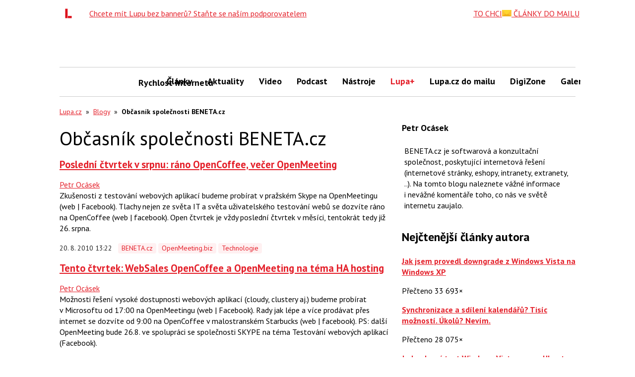

--- FILE ---
content_type: text/html; charset=utf-8
request_url: https://www.google.com/recaptcha/api2/aframe
body_size: 267
content:
<!DOCTYPE HTML><html><head><meta http-equiv="content-type" content="text/html; charset=UTF-8"></head><body><script nonce="uJeTqQyJVepg_yfWEXxzxg">/** Anti-fraud and anti-abuse applications only. See google.com/recaptcha */ try{var clients={'sodar':'https://pagead2.googlesyndication.com/pagead/sodar?'};window.addEventListener("message",function(a){try{if(a.source===window.parent){var b=JSON.parse(a.data);var c=clients[b['id']];if(c){var d=document.createElement('img');d.src=c+b['params']+'&rc='+(localStorage.getItem("rc::a")?sessionStorage.getItem("rc::b"):"");window.document.body.appendChild(d);sessionStorage.setItem("rc::e",parseInt(sessionStorage.getItem("rc::e")||0)+1);localStorage.setItem("rc::h",'1769476729232');}}}catch(b){}});window.parent.postMessage("_grecaptcha_ready", "*");}catch(b){}</script></body></html>